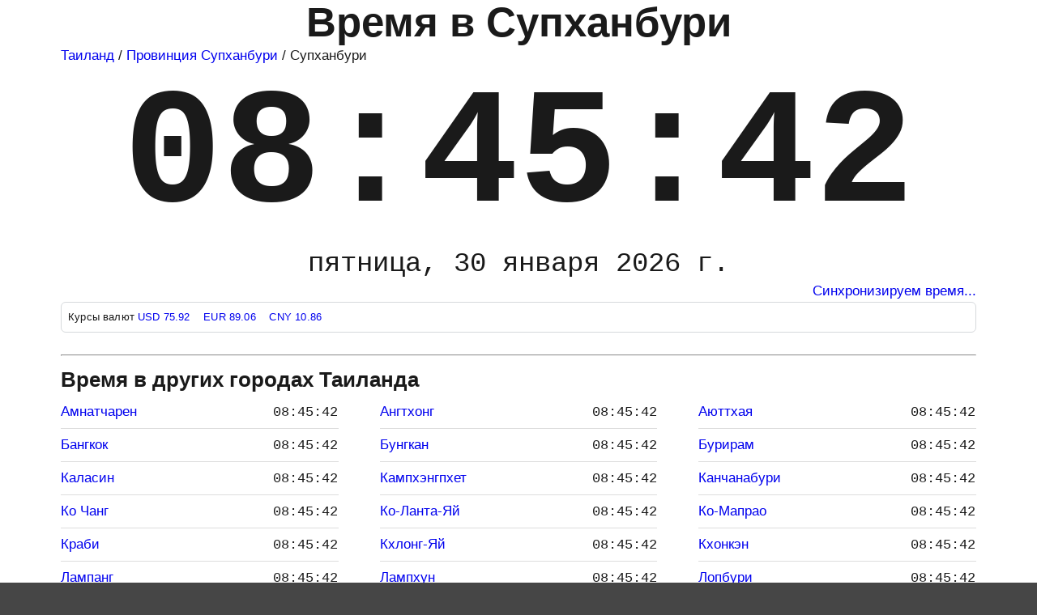

--- FILE ---
content_type: text/html; charset=UTF-8
request_url: https://time100.ru/Suphan-Buri
body_size: 15409
content:
<!DOCTYPE html>
<html dir="ltr" lang="ru">
<head>
    <meta charset="utf-8"/>
    <meta name="viewport" content="width=device-width,initial-scale=1"/>
    <meta name=color-scheme content="dark light"/>
    <meta name="description" content="Точное время в Супханбури Провинция Супханбури Таиланд, который час в Супханбури, часовой пояс Супханбури - Asia/Bangkok (+07), смещение UTC+07:00 (+7)"/>
    <meta name="keywords" content="время в Супханбури, точное время в Супханбури, который час в Супханбури, сколько времени Супханбури часы и время, Asia/Bangkok, Супханбури Провинция Супханбури Таиланд"/>
    <link rel="canonical" href="https://time100.ru/Suphan-Buri"/>
    <meta name="author" content="time100.ru"/>
    <link rel="icon" type="image/x-icon" href="https://time100.ru/favicon.ico"/>
    <link rel="icon" type="image/svg+xml" href="https://time100.ru/favicon.svg"/>
    <link rel="shortcut icon" type="image/x-icon" href="https://time100.ru/favicon.ico"/>
    <link rel="apple-touch-icon" sizes="180x180" href="https://time100.ru/icons/apple-touch-icon.png"/>
    <link rel="icon" type="image/png" sizes="16x16" href="https://time100.ru/icons/favicon-16x16.png"/>
    <link rel="icon" type="image/png" sizes="32x32" href="https://time100.ru/icons/favicon-32x32.png"/>
    <link rel="icon" type="image/png" sizes="192x192" href="https://time100.ru/icons/android-chrome-192x192.png"/>
    <link rel="manifest" href="https://time100.ru/site.webmanifest"/>
    <link rel="mask-icon" href="https://time100.ru/safari-pinned-tab.svg" color="#5bbad5"/>
    <meta name="apple-mobile-web-app-title" content="time100.ru"/>
    <meta name="application-name" content="time100.ru"/>
    <meta name="theme-color" content="#44bbff"/>
    <title>Точное время в Супханбури, Провинция Супханбури, Таиланд</title>
<style>.display-time,.display-time2{font-weight:600;text-align:center}.display-date,.display-time,.display-time2,header h1{text-align:center}.foot li a,a,footer a:focus,footer a:hover,main a:focus,main a:hover{text-decoration:none}.foot li,.foot p{text-align:justify!important}.dropdown,dark-mode-toggle,div.ssWrap{position:relative}.accordion,div.ssBox,table,td>pre{width:100%}.droplink:hover,thead th{background:#0a50c2;color:#fff}:root{color-scheme:dark light;--blue:#4285f4;--darkgray:#464646;--lightgray:#a6a6a6;--white:#fff;--black:#000;--light-blue1:#bbdefb;--light-blue2:#90caf9;--light-blue3:#64b5f6;--darkestgray:#232323;--nearwhite:#fefefe;--darkblue:#0a50c2;--lightestgray:#d6d6d6;--lightyellow:#fdeeb5;--yellow:#fad956;--orange:#f8a602;--offset:2em;--html-color:var(--black);--html-background:var(--darkgray);--main-color:var(--black);--main-background:var(--white);--footer-background:var(--lightestgray);--main-and-footer-link-color:var(--blue);--table-border:var(--lightestgray);--alt-table-row-background:#eee}:root.dark{--html-color:var(--nearwhite);--html-background:var(--black);--main-color:var(--nearwhite);--main-background:var(--darkestgray);--footer-color:var(--nearwhite);--footer-background:var(--darkgray);--main-and-footer-link-color:var(--yellow);--table-border:var(--lightgray);--alt-table-row-background:#111;-webkit-font-smoothing:antialiased}*{box-sizing:border-box}.city li,body,h1,h2,h3,html,nav ul li,ul{list-style:none;margin:0;padding:0}html{font:17px/1.6 sans-serif;color:var(--html-color);background:#464646;background:var(--html-background);background-color:#464646;background-image:linear-gradient(to bottom,#4285f4,#fff 900px);font-family:Arial,Helvetica,sans-serif;color:#1a1a1a}body{max-width:1140px;margin:0 auto}footer,header,main{background:#fff;background:var(--main-background);padding:5px}footer{color:var(--footer-color);border-top:1px dotted #0c0c0c;border-top:1px dotted var(--lightgray)}pre{background:#171717;color:#e6e1dc;white-space:pre;overflow:auto}iframe{border:0}.table-wrapper{overflow-x:auto}table{border-collapse:collapse;margin-bottom:1em}.city,.foot li,.foot p,.list-items>li,.list-tabs>li,td>pre{margin:0}thead th{background:var(--darkblue)}td,th{border:1px solid #d6d6d6;border:1px solid var(--table-border);padding:.5em 1em}tbody tr:nth-child(odd){background-color:#eee;background-color:var(--alt-table-row-background)}dark-mode-toggle{--dark-mode-toggle-color:var(--main-and-footer-link-color);--dark-mode-toggle-icon-filter:invert(100%);top:0}@media (max-width:770px){:root{--offset:5px}body{padding:0}footer{background-size:5em;padding-right:7em}}@media (max-width:670px){footer{background-image:none;padding-right:2em;padding-right:var(--offset)}}header h1{padding-bottom:5px;font-size:min(max(.9rem, 6vw),3rem);line-height:.9}header h2{text-align:right;font-size:min(max(16px, 1vw),60px)}.display-time{font-size:20vw;line-height:1.1}.display-time2{font-size:4vw;line-height:1.4}.display-date{font-size:5vw;font-weight:400;line-height:1.2}.monospace{font-family:SFMono-Regular,Menlo,Monaco,Consolas,"Liberation Mono","Courier New",monospace!important}.uppercase{text-transform:uppercase!important}.font-weight-bold{font-weight:700!important}@media (min-width:940px){.display-time{font-size:12rem;font-weight:600;line-height:1.1}.display-date{font-size:2rem;font-weight:400;line-height:1.2}}.city{display:grid;grid-template-columns:repeat(auto-fit,minmax(240px,1fr));padding-left:0}@media (min-width:540px){.foot{display:grid;grid-gap:1em;grid-template-columns:1fr 2fr 1fr;padding-left:0}}@media (max-width:540px){.foot{display:block;padding-left:10px}}.foot li{list-style:none;display:block;padding:0}.foot li a{display:block;border-bottom:none}div.ssBox{position:absolute;top:40px;padding-left:8px;z-index:999;border:1px solid #000;border:1px solid var(--main-color);display:none;background:#fff;background:var(--main-background);color:#0a50c2;color:var(--main-and-footer-link-color)}.accordion{cursor:pointer;border:none;outline:0;transition:.4s}.panel{padding:0;max-height:0;overflow:hidden;transition:max-height .1s ease-out}.center{text-align:center!important}.justify{text-align:justify!important}.m-3{margin-bottom:1rem!important;margin-top:1rem!important}.m0{margin:0!important}.form-group{margin-bottom:1rem;width:98%}.droplink{color:#0a50c2;color:var(--main-and-footer-link-color)}.droplink:hover{cursor:pointer;background:var(--main-and-footer-link-color);color:var(--main-background)}.form-control{display:block;width:100%;height:calc(1.5em + .75rem + 2px);padding:.75rem;font-size:1rem;border:1px solid #ced4da}input{overflow:visible}input,select{margin:0;font-family:inherit;font-size:inherit;line-height:inherit}.text-decoration-none{text-decoration:none!important}.text-muted{color:#6c757d!important}.nowrap{white-space:nowrap!important}.overflow-hidden{overflow:hidden!important}.form-text{display:block;margin-top:.25rem}small{font-size:80%}.time-items{display:grid;column-gap:3em;grid-template-columns:repeat(auto-fit,minmax(260px,1fr));padding-left:0;list-style:none}.time-items-left,.time-items-right{display:table-cell;vertical-align:top}.time-items li{padding:6px 0;break-inside:avoid-column;border-bottom:1px solid #ddd}.list-items>li,.list-items>li>a,.list-places>li>a,.list-places>li>span,.list-tabs>li,.list-tabs>li>a{padding:0;-webkit-column-break-inside:avoid;page-break-inside:avoid;break-inside:avoid}.time-items li:hover,.time-items6 li a:hover{border-bottom:1px dashed #0c0c0c}.time-items-left{width:99%}.time-items-right{text-align:right;white-space:nowrap}.list-items>li>a,.list-tabs>li>a{display:block;text-overflow:ellipsis;overflow:hidden;white-space:nowrap}.list-places>li>a,.list-places>li>span{display:block;white-space:normal;text-overflow:ellipsis;overflow:hidden}@media screen and (min-width:600px){.list-places,.list-timers{-webkit-column-count:2;-moz-column-count:2;column-count:2}html.ie .list-places>li,html.ie .list-timers>li{float:left;width:49%}html.ie .list-places::after,html.ie .list-places::before,html.ie .list-timers::after,html.ie .list-timers::before{content:' ';display:table;clear:both}}@media screen and (min-width:784px){.list-places,.list-tabs,.list-timers{-webkit-column-count:3;-moz-column-count:3;column-count:3}html.ie .list-places>li,html.ie .list-tabs>li,html.ie .list-timers>li{float:left;width:32%}html.ie .list-places::after,html.ie .list-places::before,html.ie .list-tabs::after,html.ie .list-tabs::before,html.ie .list-timers::after,html.ie .list-timers::before{content:' ';display:table;clear:both}}.i-flag::before{display:inline-block;content:'';width:27px;height:18px;margin-right:10px;-webkit-box-shadow:0 0 0 1px rgba(1,4,7,.12) inset;box-shadow:0 0 0 1px rgba(1,4,7,.12) inset;border-radius:0;isolation:isolate;background-image:url(/img/flags.png);background-size:27px 4266px}.ch.i-flag::before{-webkit-box-shadow:none;box-shadow:none}.i-flag.ad::before{background-position:center 0}.i-flag.ae::before{background-position:center -18px}.i-flag.af::before{background-position:center -36px}.i-flag.ag::before{background-position:center -54px}.i-flag.ai::before{background-position:center -72px}.i-flag.al::before{background-position:center -90px}.i-flag.am::before{background-position:center -108px}.i-flag.ao::before{background-position:center -126px}.i-flag.ar::before{background-position:center -144px}.i-flag.as::before{background-position:center -162px}.i-flag.at::before{background-position:center -180px}.i-flag.au::before{background-position:center -198px}.i-flag.aw::before{background-position:center -216px}.i-flag.az::before{background-position:center -234px}.i-flag.ba::before{background-position:center -252px}.i-flag.bb::before{background-position:center -270px}.i-flag.bd::before{background-position:center -288px}.i-flag.be::before{background-position:center -306px}.i-flag.bf::before{background-position:center -324px}.i-flag.bg::before{background-position:center -342px}.i-flag.bh::before{background-position:center -360px}.i-flag.bi::before{background-position:center -378px}.i-flag.bj::before{background-position:center -396px}.i-flag.bl::before{background-position:center -414px}.i-flag.bm::before{background-position:center -432px}.i-flag.bn::before{background-position:center -450px}.i-flag.bo::before{background-position:center -468px}.i-flag.bq::before{background-position:center -486px}.i-flag.br::before{background-position:center -504px}.i-flag.bs::before{background-position:center -522px}.i-flag.bt::before{background-position:center -540px}.i-flag.bw::before{background-position:center -558px}.i-flag.by::before{background-position:center -576px}.i-flag.bz::before{background-position:center -594px}.i-flag.ca::before{background-position:center -612px}.i-flag.cd::before{background-position:center -630px}.i-flag.cf::before{background-position:center -648px}.i-flag.cg::before{background-position:center -666px}.i-flag.ch::before{background-position:center -684px}.i-flag.ci::before{background-position:center -702px}.i-flag.ck::before{background-position:center -720px}.i-flag.cl::before{background-position:center -738px}.i-flag.cm::before{background-position:center -756px}.i-flag.cn::before{background-position:center -774px}.i-flag.co::before{background-position:center -792px}.i-flag.cr::before{background-position:center -810px}.i-flag.cu::before{background-position:center -828px}.i-flag.cv::before{background-position:center -846px}.i-flag.cw::before{background-position:center -864px}.i-flag.cy::before{background-position:center -882px}.i-flag.cz::before{background-position:center -900px}.i-flag.de::before{background-position:center -918px}.i-flag.dj::before{background-position:center -936px}.i-flag.dk::before{background-position:center -954px}.i-flag.dm::before{background-position:center -972px}.i-flag.do::before{background-position:center -990px}.i-flag.dz::before{background-position:center -1008px}.i-flag.ec::before{background-position:center -1026px}.i-flag.ee::before{background-position:center -1044px}.i-flag.eg::before{background-position:center -1062px}.i-flag.eh::before{background-position:center -1080px}.i-flag.er::before{background-position:center -1098px}.i-flag.es::before{background-position:center -1116px}.i-flag.et::before{background-position:center -1134px}.i-flag.fi::before{background-position:center -1152px}.i-flag.fj::before{background-position:center -1170px}.i-flag.fk::before{background-position:center -1188px}.i-flag.fm::before{background-position:center -1206px}.i-flag.fo::before{background-position:center -1224px}.i-flag.fr::before{background-position:center -1242px}.i-flag.ga::before{background-position:center -1260px}.i-flag.gd::before{background-position:center -1278px}.i-flag.ge::before{background-position:center -1296px}.i-flag.gf::before{background-position:center -1314px}.i-flag.gg::before{background-position:center -1332px}.i-flag.gh::before{background-position:center -1350px}.i-flag.gi::before{background-position:center -1368px}.i-flag.gl::before{background-position:center -1386px}.i-flag.gm::before{background-position:center -1404px}.i-flag.gn::before{background-position:center -1422px}.i-flag.gp::before{background-position:center -1440px}.i-flag.gq::before{background-position:center -1458px}.i-flag.gr::before{background-position:center -1476px}.i-flag.gt::before{background-position:center -1494px}.i-flag.gu::before{background-position:center -1512px}.i-flag.gw::before{background-position:center -1530px}.i-flag.gy::before{background-position:center -1548px}.i-flag.hk::before{background-position:center -1566px}.i-flag.hn::before{background-position:center -1584px}.i-flag.hr::before{background-position:center -1602px}.i-flag.ht::before{background-position:center -1620px}.i-flag.hu::before{background-position:center -1638px}.i-flag.id::before{background-position:center -1656px}.i-flag.ie::before{background-position:center -1674px}.i-flag.il::before{background-position:center -1692px}.i-flag.im::before{background-position:center -1710px}.i-flag.in::before{background-position:center -1728px}.i-flag.iq::before{background-position:center -1746px}.i-flag.ir::before{background-position:center -1764px}.i-flag.is::before{background-position:center -1782px}.i-flag.it::before{background-position:center -1800px}.i-flag.je::before{background-position:center -1818px}.i-flag.jm::before{background-position:center -1836px}.i-flag.jo::before{background-position:center -1854px}.i-flag.jp::before{background-position:center -1872px}.i-flag.ke::before{background-position:center -1890px}.i-flag.kg::before{background-position:center -1908px}.i-flag.kh::before{background-position:center -1926px}.i-flag.ki::before{background-position:center -1944px}.i-flag.km::before{background-position:center -1962px}.i-flag.kn::before{background-position:center -1980px}.i-flag.kp::before{background-position:center -1998px}.i-flag.kr::before{background-position:center -2016px}.i-flag.kw::before{background-position:center -2034px}.i-flag.ky::before{background-position:center -2052px}.i-flag.kz::before{background-position:center -2070px}.i-flag.la::before{background-position:center -2088px}.i-flag.lb::before{background-position:center -2106px}.i-flag.lc::before{background-position:center -2124px}.i-flag.li::before{background-position:center -2142px}.i-flag.lk::before{background-position:center -2160px}.i-flag.lr::before{background-position:center -2178px}.i-flag.ls::before{background-position:center -2196px}.i-flag.lt::before{background-position:center -2214px}.i-flag.lu::before{background-position:center -2232px}.i-flag.lv::before{background-position:center -2250px}.i-flag.ly::before{background-position:center -2268px}.i-flag.ma::before{background-position:center -2286px}.i-flag.mc::before{background-position:center -2304px}.i-flag.md::before{background-position:center -2322px}.i-flag.me::before{background-position:center -2340px}.i-flag.mf::before{background-position:center -2358px}.i-flag.mg::before{background-position:center -2376px}.i-flag.mh::before{background-position:center -2394px}.i-flag.mk::before{background-position:center -2412px}.i-flag.ml::before{background-position:center -2430px}.i-flag.mm::before{background-position:center -2448px}.i-flag.mn::before{background-position:center -2466px}.i-flag.mp::before{background-position:center -2484px}.i-flag.mq::before{background-position:center -2502px}.i-flag.mr::before{background-position:center -2520px}.i-flag.ms::before{background-position:center -2538px}.i-flag.mt::before{background-position:center -2556px}.i-flag.mu::before{background-position:center -2574px}.i-flag.mv::before{background-position:center -2592px}.i-flag.mw::before{background-position:center -2610px}.i-flag.mx::before{background-position:center -2628px}.i-flag.my::before{background-position:center -2646px}.i-flag.mz::before{background-position:center -2664px}.i-flag.na::before{background-position:center -2682px}.i-flag.nc::before{background-position:center -2700px}.i-flag.ne::before{background-position:center -2718px}.i-flag.ng::before{background-position:center -2736px}.i-flag.ni::before{background-position:center -2754px}.i-flag.nl::before{background-position:center -2772px}.i-flag.no::before{background-position:center -2790px}.i-flag.np::before{background-position:center -2808px}.i-flag.nr::before{background-position:center -2826px}.i-flag.nz::before{background-position:center -2844px}.i-flag.om::before{background-position:center -2862px}.i-flag.pa::before{background-position:center -2880px}.i-flag.pe::before{background-position:center -2898px}.i-flag.pf::before{background-position:center -2916px}.i-flag.pg::before{background-position:center -2934px}.i-flag.ph::before{background-position:center -2952px}.i-flag.pk::before{background-position:center -2970px}.i-flag.pl::before{background-position:center -2988px}.i-flag.pm::before{background-position:center -3006px}.i-flag.pr::before{background-position:center -3024px}.i-flag.ps::before{background-position:center -3042px}.i-flag.pt::before{background-position:center -3060px}.i-flag.pw::before{background-position:center -3078px}.i-flag.py::before{background-position:center -3096px}.i-flag.qa::before{background-position:center -3114px}.i-flag.re::before{background-position:center -3132px}.i-flag.ro::before{background-position:center -3150px}.i-flag.rs::before{background-position:center -3168px}.i-flag.ru::before{background-position:center -3186px}.i-flag.rw::before{background-position:center -3204px}.i-flag.sa::before{background-position:center -3222px}.i-flag.sb::before{background-position:center -3240px}.i-flag.sc::before{background-position:center -3258px}.i-flag.sd::before{background-position:center -3276px}.i-flag.se::before{background-position:center -3294px}.i-flag.sg::before{background-position:center -3312px}.i-flag.sh::before{background-position:center -3330px}.i-flag.si::before{background-position:center -3348px}.i-flag.sk::before{background-position:center -3366px}.i-flag.sl::before{background-position:center -3384px}.i-flag.sm::before{background-position:center -3402px}.i-flag.sn::before{background-position:center -3420px}.i-flag.so::before{background-position:center -3438px}.i-flag.sr::before{background-position:center -3456px}.i-flag.ss::before{background-position:center -3474px}.i-flag.st::before{background-position:center -3492px}.i-flag.sv::before{background-position:center -3510px}.i-flag.sx::before{background-position:center -3528px}.i-flag.sy::before{background-position:center -3546px}.i-flag.sz::before{background-position:center -3564px}.i-flag.tc::before{background-position:center -3582px}.i-flag.td::before{background-position:center -3600px}.i-flag.tg::before{background-position:center -3618px}.i-flag.th::before{background-position:center -3636px}.i-flag.tj::before{background-position:center -3654px}.i-flag.tk::before{background-position:center -3672px}.i-flag.tl::before{background-position:center -3690px}.i-flag.tm::before{background-position:center -3708px}.i-flag.tn::before{background-position:center -3726px}.i-flag.to::before{background-position:center -3744px}.i-flag.tr::before{background-position:center -3762px}.i-flag.tt::before{background-position:center -3780px}.i-flag.tv::before{background-position:center -3798px}.i-flag.tw::before{background-position:center -3816px}.i-flag.tz::before{background-position:center -3834px}.i-flag.ua::before{background-position:center -3852px}.i-flag.ug::before{background-position:center -3870px}.i-flag.uk::before{background-position:center -3888px}.i-flag.us::before{background-position:center -3906px}.i-flag.uy::before{background-position:center -3924px}.i-flag.uz::before{background-position:center -3942px}.i-flag.va::before{background-position:center -3960px}.i-flag.vc::before{background-position:center -3978px}.i-flag.ve::before{background-position:center -3996px}.i-flag.vg::before{background-position:center -4014px}.i-flag.vi::before{background-position:center -4032px}.i-flag.vn::before{background-position:center -4050px}.i-flag.vu::before{background-position:center -4068px}.i-flag.wf::before{background-position:center -4086px}.i-flag.ws::before{background-position:center -4104px}.i-flag.ww::before{background-position:center -4122px}.i-flag.xk::before{background-position:center -4140px}.i-flag.ye::before{background-position:center -4158px}.i-flag.yt::before{background-position:center -4176px}.i-flag.za::before{background-position:center -4194px}.i-flag.zm::before{background-position:center -4212px}.i-flag.zw::before{background-position:center -4230px}.i-flag.mo::before{background-position:center -4248px}.i-flag.os::before{background-image:url("data:image/svg+xml;charset=utf-8,<svg xmlns='http://www.w3.org/2000/svg' width='1200' height='600'><path d='M0 0h1200v600H0' fill='%23ffdf00'/><path d='M0 0h1200v400H0' fill='red'/><path d='M0 0h1200v200H0' fill='%23fff'/></svg>");background-size:cover}.i-flag.ab::before{background-image:url("data:image/svg+xml;charset=utf-8,%3Csvg xmlns='http://www.w3.org/2000/svg' width='600' height='300' viewBox='0 0 600 300'%3E%3Crect fill='%2300993E' width='600' height='300'/%3E%3Cg fill='%23FFF'%3E%3Crect y='42.857' width='600' height='42.857'/%3E%3Crect y='128.571' width='600' height='42.857'/%3E%3Crect y='214.286' width='600' height='42.857'/%3E%3C/g%3E%3Crect fill='%23C8312A' width='228' height='128.571'/%3E%3Cg fill='%23FFF'%3E%3Cpath d='M96.352 71.821c0 0-1.965 0.823-0.619 16.509 1.099 12.911 5.699 17.117 5.699 17.117l2.009 7.992 19.056 0.078c0 0 0.345-4.949 1.083-6.514 1.813-3.845 8.999-8.24 12.079-14.876 3.312-4.045 1.653-12.3 8.301-20.268 3.301-3.957-3.867-2.282-3.867-2.282 -3.931 2.607-5.852 5.667-6.843 7.805 -0.667 4.119-3.75 7.563-4.041 4.572 0 0-1.12-5.172-4.481-15.226 -0.333-2.98-1.774-13.286-2.082-21.152 -0.219-5.118-4.699-5.426-5.073-0.231l-0.541 20.595 -1.071-23.786c-0.455-6.732-5.548-5.734-5.769-0.155l-0.219 24.767 -0.928-24.008c-1.38-4.586-5.006-1.868-5.073 3.1l-0.618 23.36c0 0-0.781-12.793-0.957-18.195 -0.166-3.249-3.971-3.009-4.33 1.636C97.549 59.377 96.734 64.86 96.352 71.821L96.352 71.821z'/%3E%3Cpath d='M108.206 27.97L114 10.138l5.794 17.832L104.625 16.95h18.749L108.206 27.97z'/%3E%3Cpath d='M153.263 35.084l-15.169-11.021h18.749l-15.169 11.021 5.794-17.832L153.263 35.084z'/%3E%3Cpath d='M181.896 56.272l-15.169-11.021h18.749l-15.169 11.021 5.794-17.832L181.896 56.272z'/%3E%3Cpath d='M198.484 86.198l-15.169-11.021h18.749l-15.168 11.021 5.794-17.832L198.484 86.198z'/%3E%3Cpath d='M74.738 35.084l15.169-11.021H71.157l15.169 11.021 -5.794-17.832L74.738 35.084z'/%3E%3Cpath d='M46.104 56.272l15.169-11.021H42.524l15.169 11.021L51.898 38.44 46.104 56.272z'/%3E%3Cpath d='M29.516 86.198l15.169-11.021H25.935l15.169 11.021L35.31 68.366 29.516 86.198z'/%3E%3C/g%3E%3C/svg%3E");background-size:cover}.i-flag.gb::before{background-image:url("data:image/svg+xml;charset=utf-8,%3Csvg xmlns='http://www.w3.org/2000/svg' viewBox='0 0 50 30' width='1000' height='600'%3E%3CclipPath id='t'%3E%3Cpath d='M25,15h25v15zv15h-25zh-25v-15zv-15h25z'/%3E%3C/clipPath%3E%3Cpath d='M0,0v30h50v-30z' fill='%23012169'/%3E%3Cpath d='M0,0 50,30M50,0 0,30' stroke='%23fff' stroke-width='6'/%3E%3Cpath d='M0,0 50,30M50,0 0,30' clip-path='url(%23t)' stroke='%23C8102E' stroke-width='4'/%3E%3Cpath d='M-1 11h22v-12h8v12h22v8h-22v12h-8v-12h-22z' fill='%23C8102E' stroke='%23FFF' stroke-width='2'/%3E%3C/svg%3E");background-size:cover}.i-flag.nu::before{background-image:url("data:image/svg+xml;charset=utf-8,%3Csvg xmlns='http://www.w3.org/2000/svg' xmlns:xlink='http://www.w3.org/1999/xlink' width='600' height='300' viewBox='0 0 120 60'%3E%3CclipPath id='t'%3E%3Cpath d='M0,0V15H70V30H60zM0,30V40H30V0H60z'/%3E%3C/clipPath%3E%3Ctitle%3EFlag%20of%20Niue%3C/title%3E%3Crect width='120' height='60' fill='%23012169'/%3E%3Cg stroke='%23c8102e' stroke-width='6'%3E%3Cpath d='M0,0L60,30M60,0L0,30' stroke='%23fff'/%3E%3Cpath d='M0,0L60,30M60,0L0,30' clip-path='url(%23t)' stroke-width='4'/%3E%3Cpath d='M30,0V40M0,15H70' stroke='%23fff' stroke-width='10'/%3E%3Cpath d='M30,0V40M0,15H70'/%3E%3C/g%3E%3Cpath d='M60,0h60V60H0V30H60z' fill='%23fedd00'/%3E%3Cg transform='translate(30,15)'%3E%3Cg transform='scale(5.10390485)'%3E%3Ccircle r='1' fill='%23012169'/%3E%3Cpath id='s' d='M0,-513674 301930,415571 -488533,-158734H488533L-301930,415571' fill='%23fedd00' transform='scale(0.00000194676)'/%3E%3C/g%3E%3Cuse xlink:href='%23s' transform='translate(-17.5,0.29) scale(3)'/%3E%3Cuse xlink:href='%23s' transform='translate(17.5,0.29) scale(3)'/%3E%3Cuse xlink:href='%23s' transform='translate(0,10.29) scale(3)'/%3E%3Cuse xlink:href='%23s' transform='translate(0,-9.71) scale(3)'/%3E%3C/g%3E%3C/svg%3E");background-size:cover}.infos{border:1px solid #d6d9dc;border-radius:6px;padding:8px;font-size:.75rem;letter-spacing:.01rem}</style>
<script>window.yaContextCb=window.yaContextCb||[]</script>
<script src="https://yandex.ru/ads/system/context.js" async></script></head>
<body>
    <header>
    <h1>Время в Супханбури</h1><div class="nav"><a href="https://time100.ru/Thailand">Таиланд</a> / <a href="https://time100.ru/Suphan-Buri-Province">Провинция Супханбури</a> / Супханбури</div>    <div class="display-time monospace"><span class="time" data-tz="Asia/Bangkok" data-format="%H:%i:%s">08:45:38</span></div>
    <div class="display-date monospace"><span class="time" data-tz="Asia/Bangkok" data-format="%d %F %Y года, %l">пятница, <b>30 января 2026 года</b></span></div>
    <div style="text-align: right;"><a class="info-button" href="#" onclick="return false;"><span class="time" data-format="%xD1">Синхронизация времени..</span></a></div>
    <div class="infos">
<div>Курсы валют 
<a href="#" onclick="return false;" title="Доллар США  Курс ЦБ РФ на 31.12">USD 75.92 </a>&nbsp;&nbsp;
<a href="#" onclick="return false;" title="Евро  Курс ЦБ РФ на 31.12">EUR 89.06 </a>&nbsp;&nbsp;
<a href="#" onclick="return false;" title="Китайский юань 11.1595 Курс ЦБ РФ на 31.12">CNY 10.86 </a>
</div>
</div>
    </header>
    <main>
    <div class="m-3"><div id="yandex_rtb_R-A-1800430-1"></div>
<script>window.yaContextCb.push(()=>{Ya.Context.AdvManager.render({"blockId": "R-A-1800430-1","renderTo": "yandex_rtb_R-A-1800430-1"})})</script></div>    <hr>
    		<h2>Время в других городах Таиланда</h2>
<ul class="time-items"><li><a href="https://time100.ru/Amnat-Charoen" class="time-items-left">Амнатчарен</a>
           <div class="time-items-right"><span class="time monospace" data-tz="Asia/Bangkok" data-format="%H:%i:%s">08:45:38</span></div>
           </li><li><a href="https://time100.ru/Ang-Thong" class="time-items-left">Ангтхонг</a>
           <div class="time-items-right"><span class="time monospace" data-tz="Asia/Bangkok" data-format="%H:%i:%s">08:45:38</span></div>
           </li><li><a href="https://time100.ru/Ayutthaya" class="time-items-left">Аюттхая</a>
           <div class="time-items-right"><span class="time monospace" data-tz="Asia/Bangkok" data-format="%H:%i:%s">08:45:38</span></div>
           </li><li><a href="https://time100.ru/Bangkok" class="time-items-left">Бангкок</a>
           <div class="time-items-right"><span class="time monospace" data-tz="Asia/Bangkok" data-format="%H:%i:%s">08:45:38</span></div>
           </li><li><a href="https://time100.ru/Bueng-Kan" class="time-items-left">Бунгкан</a>
           <div class="time-items-right"><span class="time monospace" data-tz="Asia/Bangkok" data-format="%H:%i:%s">08:45:38</span></div>
           </li><li><a href="https://time100.ru/Buri-Ram" class="time-items-left">Бурирам</a>
           <div class="time-items-right"><span class="time monospace" data-tz="Asia/Bangkok" data-format="%H:%i:%s">08:45:38</span></div>
           </li><li><a href="https://time100.ru/Kalasin" class="time-items-left">Каласин</a>
           <div class="time-items-right"><span class="time monospace" data-tz="Asia/Bangkok" data-format="%H:%i:%s">08:45:38</span></div>
           </li><li><a href="https://time100.ru/Kamphaeng-Phet" class="time-items-left">Кампхэнгпхет</a>
           <div class="time-items-right"><span class="time monospace" data-tz="Asia/Bangkok" data-format="%H:%i:%s">08:45:38</span></div>
           </li><li><a href="https://time100.ru/Kanchanaburi" class="time-items-left">Канчанабури</a>
           <div class="time-items-right"><span class="time monospace" data-tz="Asia/Bangkok" data-format="%H:%i:%s">08:45:38</span></div>
           </li><li><a href="https://time100.ru/Ko-Chang" class="time-items-left">Ко Чанг</a>
           <div class="time-items-right"><span class="time monospace" data-tz="Asia/Bangkok" data-format="%H:%i:%s">08:45:38</span></div>
           </li><li><a href="https://time100.ru/Koh-Lanta-Yai" class="time-items-left">Ко-Ланта-Яй</a>
           <div class="time-items-right"><span class="time monospace" data-tz="Asia/Bangkok" data-format="%H:%i:%s">08:45:38</span></div>
           </li><li><a href="https://time100.ru/Maprao-Island" class="time-items-left">Ко-Мапрао</a>
           <div class="time-items-right"><span class="time monospace" data-tz="Asia/Bangkok" data-format="%H:%i:%s">08:45:38</span></div>
           </li><li><a href="https://time100.ru/Krabi" class="time-items-left">Краби</a>
           <div class="time-items-right"><span class="time monospace" data-tz="Asia/Bangkok" data-format="%H:%i:%s">08:45:38</span></div>
           </li><li><a href="https://time100.ru/Khlong-Yai" class="time-items-left">Кхлонг-Яй</a>
           <div class="time-items-right"><span class="time monospace" data-tz="Asia/Bangkok" data-format="%H:%i:%s">08:45:38</span></div>
           </li><li><a href="https://time100.ru/Khon-Kaen" class="time-items-left">Кхонкэн</a>
           <div class="time-items-right"><span class="time monospace" data-tz="Asia/Bangkok" data-format="%H:%i:%s">08:45:38</span></div>
           </li><li><a href="https://time100.ru/Lampang" class="time-items-left">Лампанг</a>
           <div class="time-items-right"><span class="time monospace" data-tz="Asia/Bangkok" data-format="%H:%i:%s">08:45:38</span></div>
           </li><li><a href="https://time100.ru/Lamphun" class="time-items-left">Лампхун</a>
           <div class="time-items-right"><span class="time monospace" data-tz="Asia/Bangkok" data-format="%H:%i:%s">08:45:38</span></div>
           </li><li><a href="https://time100.ru/Lopburi" class="time-items-left">Лопбури</a>
           <div class="time-items-right"><span class="time monospace" data-tz="Asia/Bangkok" data-format="%H:%i:%s">08:45:38</span></div>
           </li><li><a href="https://time100.ru/Loei" class="time-items-left">Лёй</a>
           <div class="time-items-right"><span class="time monospace" data-tz="Asia/Bangkok" data-format="%H:%i:%s">08:45:38</span></div>
           </li><li><a href="https://time100.ru/Maha-Sarakham" class="time-items-left">Махасаракам</a>
           <div class="time-items-right"><span class="time monospace" data-tz="Asia/Bangkok" data-format="%H:%i:%s">08:45:38</span></div>
           </li><li><a href="https://time100.ru/Mukdahan" class="time-items-left">Мукдахан</a>
           <div class="time-items-right"><span class="time monospace" data-tz="Asia/Bangkok" data-format="%H:%i:%s">08:45:38</span></div>
           </li><li><a href="https://time100.ru/Mae-Sai" class="time-items-left">Мэ Сай</a>
           <div class="time-items-right"><span class="time monospace" data-tz="Asia/Bangkok" data-format="%H:%i:%s">08:45:38</span></div>
           </li><li><a href="https://time100.ru/Mae-Sot" class="time-items-left">Мэсот</a>
           <div class="time-items-right"><span class="time monospace" data-tz="Asia/Bangkok" data-format="%H:%i:%s">08:45:38</span></div>
           </li><li><a href="https://time100.ru/Mae-Hong-Son" class="time-items-left">Мэхонгсон</a>
           <div class="time-items-right"><span class="time monospace" data-tz="Asia/Bangkok" data-format="%H:%i:%s">08:45:38</span></div>
           </li><li><a href="https://time100.ru/Nakhon-Nayok-City" class="time-items-left">Накхоннайок</a>
           <div class="time-items-right"><span class="time monospace" data-tz="Asia/Bangkok" data-format="%H:%i:%s">08:45:38</span></div>
           </li><li><a href="https://time100.ru/Nakhon-Pathom" class="time-items-left">Накхонпатом</a>
           <div class="time-items-right"><span class="time monospace" data-tz="Asia/Bangkok" data-format="%H:%i:%s">08:45:38</span></div>
           </li><li><a href="https://time100.ru/Nakhon-Phanom" class="time-items-left">Накхонпханом</a>
           <div class="time-items-right"><span class="time monospace" data-tz="Asia/Bangkok" data-format="%H:%i:%s">08:45:38</span></div>
           </li><li><a href="https://time100.ru/Nakhon-Ratchasima" class="time-items-left">Накхонратчасима</a>
           <div class="time-items-right"><span class="time monospace" data-tz="Asia/Bangkok" data-format="%H:%i:%s">08:45:38</span></div>
           </li><li><a href="https://time100.ru/Nakhon-Sawan" class="time-items-left">Накхонсаван</a>
           <div class="time-items-right"><span class="time monospace" data-tz="Asia/Bangkok" data-format="%H:%i:%s">08:45:38</span></div>
           </li><li><a href="https://time100.ru/Nakhon-Si-Thammarat" class="time-items-left">Накхонситхаммарат</a>
           <div class="time-items-right"><span class="time monospace" data-tz="Asia/Bangkok" data-format="%H:%i:%s">08:45:38</span></div>
           </li><li><a href="https://time100.ru/Nan" class="time-items-left">Нан</a>
           <div class="time-items-right"><span class="time monospace" data-tz="Asia/Bangkok" data-format="%H:%i:%s">08:45:38</span></div>
           </li><li><a href="https://time100.ru/Narathiwat" class="time-items-left">Наратхиват</a>
           <div class="time-items-right"><span class="time monospace" data-tz="Asia/Bangkok" data-format="%H:%i:%s">08:45:38</span></div>
           </li><li><a href="https://time100.ru/Nong-Bua-Lamphu" class="time-items-left">Нонгбуалампху</a>
           <div class="time-items-right"><span class="time monospace" data-tz="Asia/Bangkok" data-format="%H:%i:%s">08:45:38</span></div>
           </li><li><a href="https://time100.ru/Nong-Khai" class="time-items-left">Нонгкхай</a>
           <div class="time-items-right"><span class="time monospace" data-tz="Asia/Bangkok" data-format="%H:%i:%s">08:45:38</span></div>
           </li><li><a href="https://time100.ru/Nonthaburi" class="time-items-left">Нонтхабури</a>
           <div class="time-items-right"><span class="time monospace" data-tz="Asia/Bangkok" data-format="%H:%i:%s">08:45:38</span></div>
           </li><li><a href="https://time100.ru/Pai" class="time-items-left">Пай</a>
           <div class="time-items-right"><span class="time monospace" data-tz="Asia/Bangkok" data-format="%H:%i:%s">08:45:38</span></div>
           </li><li><a href="https://time100.ru/Pak-Chong" class="time-items-left">Пакчонг</a>
           <div class="time-items-right"><span class="time monospace" data-tz="Asia/Bangkok" data-format="%H:%i:%s">08:45:38</span></div>
           </li><li><a href="https://time100.ru/Pattaya" class="time-items-left">Паттайя</a>
           <div class="time-items-right"><span class="time monospace" data-tz="Asia/Bangkok" data-format="%H:%i:%s">08:45:38</span></div>
           </li><li><a href="https://time100.ru/Pattani" class="time-items-left">Паттани</a>
           <div class="time-items-right"><span class="time monospace" data-tz="Asia/Bangkok" data-format="%H:%i:%s">08:45:38</span></div>
           </li><li><a href="https://time100.ru/Pathum-Thani" class="time-items-left">Патхумтхани</a>
           <div class="time-items-right"><span class="time monospace" data-tz="Asia/Bangkok" data-format="%H:%i:%s">08:45:38</span></div>
           </li><li><a href="https://time100.ru/Prachinburi" class="time-items-left">Прачинбури</a>
           <div class="time-items-right"><span class="time monospace" data-tz="Asia/Bangkok" data-format="%H:%i:%s">08:45:38</span></div>
           </li><li><a href="https://time100.ru/Prachuap-Khiri-Khan" class="time-items-left">Прачуапкхирикхан</a>
           <div class="time-items-right"><span class="time monospace" data-tz="Asia/Bangkok" data-format="%H:%i:%s">08:45:38</span></div>
           </li><li><a href="https://time100.ru/Phang-Nga" class="time-items-left">Пхангнга</a>
           <div class="time-items-right"><span class="time monospace" data-tz="Asia/Bangkok" data-format="%H:%i:%s">08:45:38</span></div>
           </li><li><a href="https://time100.ru/Phatthalung" class="time-items-left">Пхаттхалунг</a>
           <div class="time-items-right"><span class="time monospace" data-tz="Asia/Bangkok" data-format="%H:%i:%s">08:45:38</span></div>
           </li><li><a href="https://time100.ru/Phayao" class="time-items-left">Пхаяу</a>
           <div class="time-items-right"><span class="time monospace" data-tz="Asia/Bangkok" data-format="%H:%i:%s">08:45:38</span></div>
           </li><li><a href="https://time100.ru/Phetchaboon" class="time-items-left">Пхетчабун</a>
           <div class="time-items-right"><span class="time monospace" data-tz="Asia/Bangkok" data-format="%H:%i:%s">08:45:38</span></div>
           </li><li><a href="https://time100.ru/Phetchaburi" class="time-items-left">Пхетчабури</a>
           <div class="time-items-right"><span class="time monospace" data-tz="Asia/Bangkok" data-format="%H:%i:%s">08:45:38</span></div>
           </li><li><a href="https://time100.ru/Phitsanulok" class="time-items-left">Пхитсанулок</a>
           <div class="time-items-right"><span class="time monospace" data-tz="Asia/Bangkok" data-format="%H:%i:%s">08:45:38</span></div>
           </li><li><a href="https://time100.ru/Phichit" class="time-items-left">Пхичит</a>
           <div class="time-items-right"><span class="time monospace" data-tz="Asia/Bangkok" data-format="%H:%i:%s">08:45:38</span></div>
           </li><li><a href="https://time100.ru/Phrae" class="time-items-left">Пхрэ</a>
           <div class="time-items-right"><span class="time monospace" data-tz="Asia/Bangkok" data-format="%H:%i:%s">08:45:38</span></div>
           </li><li><a href="https://time100.ru/Phuket" class="time-items-left">Пхукет</a>
           <div class="time-items-right"><span class="time monospace" data-tz="Asia/Bangkok" data-format="%H:%i:%s">08:45:38</span></div>
           </li><li><a href="https://time100.ru/Rayong" class="time-items-left">Районг</a>
           <div class="time-items-right"><span class="time monospace" data-tz="Asia/Bangkok" data-format="%H:%i:%s">08:45:38</span></div>
           </li><li><a href="https://time100.ru/Ranong" class="time-items-left">Ранонг</a>
           <div class="time-items-right"><span class="time monospace" data-tz="Asia/Bangkok" data-format="%H:%i:%s">08:45:38</span></div>
           </li><li><a href="https://time100.ru/Ratchaburi" class="time-items-left">Ратчабури</a>
           <div class="time-items-right"><span class="time monospace" data-tz="Asia/Bangkok" data-format="%H:%i:%s">08:45:38</span></div>
           </li><li><a href="https://time100.ru/Roi-Et" class="time-items-left">Ройет</a>
           <div class="time-items-right"><span class="time monospace" data-tz="Asia/Bangkok" data-format="%H:%i:%s">08:45:38</span></div>
           </li><li><a href="https://time100.ru/Sakon-Nakhon" class="time-items-left">Саконнакхон</a>
           <div class="time-items-right"><span class="time monospace" data-tz="Asia/Bangkok" data-format="%H:%i:%s">08:45:38</span></div>
           </li><li><a href="https://time100.ru/Sa-Kaeo" class="time-items-left">Сакэу</a>
           <div class="time-items-right"><span class="time monospace" data-tz="Asia/Bangkok" data-format="%H:%i:%s">08:45:38</span></div>
           </li><li><a href="https://time100.ru/Sam-Roi-Yot" class="time-items-left">Сам Рой Йот</a>
           <div class="time-items-right"><span class="time monospace" data-tz="Asia/Bangkok" data-format="%H:%i:%s">08:45:38</span></div>
           </li><li><a href="https://time100.ru/Ko-Samet" class="time-items-left">Самет</a>
           <div class="time-items-right"><span class="time monospace" data-tz="Asia/Bangkok" data-format="%H:%i:%s">08:45:38</span></div>
           </li><li><a href="https://time100.ru/Samui" class="time-items-left">Самуи</a>
           <div class="time-items-right"><span class="time monospace" data-tz="Asia/Bangkok" data-format="%H:%i:%s">08:45:38</span></div>
           </li><li><a href="https://time100.ru/Samut-Prakan" class="time-items-left">Самутпракан</a>
           <div class="time-items-right"><span class="time monospace" data-tz="Asia/Bangkok" data-format="%H:%i:%s">08:45:38</span></div>
           </li><li><a href="https://time100.ru/Samut-Sakhon" class="time-items-left">Самутсакхон</a>
           <div class="time-items-right"><span class="time monospace" data-tz="Asia/Bangkok" data-format="%H:%i:%s">08:45:38</span></div>
           </li><li><a href="https://time100.ru/Samut-Songkhram" class="time-items-left">Самутсонгкхрам</a>
           <div class="time-items-right"><span class="time monospace" data-tz="Asia/Bangkok" data-format="%H:%i:%s">08:45:38</span></div>
           </li><li><a href="https://time100.ru/Saraburi" class="time-items-left">Сарабури</a>
           <div class="time-items-right"><span class="time monospace" data-tz="Asia/Bangkok" data-format="%H:%i:%s">08:45:38</span></div>
           </li><li><a href="https://time100.ru/Sattahip" class="time-items-left">Саттахип</a>
           <div class="time-items-right"><span class="time monospace" data-tz="Asia/Bangkok" data-format="%H:%i:%s">08:45:38</span></div>
           </li><li><a href="https://time100.ru/Satun" class="time-items-left">Сатун</a>
           <div class="time-items-right"><span class="time monospace" data-tz="Asia/Bangkok" data-format="%H:%i:%s">08:45:38</span></div>
           </li><li><a href="https://time100.ru/Sing-Buri" class="time-items-left">Сингбури</a>
           <div class="time-items-right"><span class="time monospace" data-tz="Asia/Bangkok" data-format="%H:%i:%s">08:45:38</span></div>
           </li><li><a href="https://time100.ru/Sisaket" class="time-items-left">Сисакет</a>
           <div class="time-items-right"><span class="time monospace" data-tz="Asia/Bangkok" data-format="%H:%i:%s">08:45:38</span></div>
           </li><li><a href="https://time100.ru/Songkhla" class="time-items-left">Сонгкхла</a>
           <div class="time-items-right"><span class="time monospace" data-tz="Asia/Bangkok" data-format="%H:%i:%s">08:45:38</span></div>
           </li><li><a href="https://time100.ru/Sukhothai" class="time-items-left">Сукхотхай</a>
           <div class="time-items-right"><span class="time monospace" data-tz="Asia/Bangkok" data-format="%H:%i:%s">08:45:38</span></div>
           </li><li><a href="https://time100.ru/Suphan-Buri" class="time-items-left">Супханбури</a>
           <div class="time-items-right"><span class="time monospace" data-tz="Asia/Bangkok" data-format="%H:%i:%s">08:45:38</span></div>
           </li><li><a href="https://time100.ru/Surat-Thani" class="time-items-left">Сураттани</a>
           <div class="time-items-right"><span class="time monospace" data-tz="Asia/Bangkok" data-format="%H:%i:%s">08:45:38</span></div>
           </li><li><a href="https://time100.ru/Surin" class="time-items-left">Сурин</a>
           <div class="time-items-right"><span class="time monospace" data-tz="Asia/Bangkok" data-format="%H:%i:%s">08:45:38</span></div>
           </li><li><a href="https://time100.ru/Tak" class="time-items-left">Так</a>
           <div class="time-items-right"><span class="time monospace" data-tz="Asia/Bangkok" data-format="%H:%i:%s">08:45:38</span></div>
           </li><li><a href="https://time100.ru/Trang" class="time-items-left">Транг</a>
           <div class="time-items-right"><span class="time monospace" data-tz="Asia/Bangkok" data-format="%H:%i:%s">08:45:38</span></div>
           </li><li><a href="https://time100.ru/Trat" class="time-items-left">Трат</a>
           <div class="time-items-right"><span class="time monospace" data-tz="Asia/Bangkok" data-format="%H:%i:%s">08:45:38</span></div>
           </li><li><a href="https://time100.ru/Ubon-Ratchathani" class="time-items-left">Убонратчатхани</a>
           <div class="time-items-right"><span class="time monospace" data-tz="Asia/Bangkok" data-format="%H:%i:%s">08:45:38</span></div>
           </li><li><a href="https://time100.ru/Udon-Thani" class="time-items-left">Удонтхани</a>
           <div class="time-items-right"><span class="time monospace" data-tz="Asia/Bangkok" data-format="%H:%i:%s">08:45:38</span></div>
           </li><li><a href="https://time100.ru/Uttaradit" class="time-items-left">Уттарадит</a>
           <div class="time-items-right"><span class="time monospace" data-tz="Asia/Bangkok" data-format="%H:%i:%s">08:45:38</span></div>
           </li><li><a href="https://time100.ru/Uthai-Thani" class="time-items-left">Утхайтхани</a>
           <div class="time-items-right"><span class="time monospace" data-tz="Asia/Bangkok" data-format="%H:%i:%s">08:45:38</span></div>
           </li><li><a href="https://time100.ru/Hat-Yai" class="time-items-left">Хатъяй</a>
           <div class="time-items-right"><span class="time monospace" data-tz="Asia/Bangkok" data-format="%H:%i:%s">08:45:38</span></div>
           </li><li><a href="https://time100.ru/Hua-Hin" class="time-items-left">Хуахин</a>
           <div class="time-items-right"><span class="time monospace" data-tz="Asia/Bangkok" data-format="%H:%i:%s">08:45:38</span></div>
           </li><li><a href="https://time100.ru/Cha-Am" class="time-items-left">Ча-Ам</a>
           <div class="time-items-right"><span class="time monospace" data-tz="Asia/Bangkok" data-format="%H:%i:%s">08:45:38</span></div>
           </li><li><a href="https://time100.ru/Chai-Nat" class="time-items-left">Чайнат</a>
           <div class="time-items-right"><span class="time monospace" data-tz="Asia/Bangkok" data-format="%H:%i:%s">08:45:38</span></div>
           </li><li><a href="https://time100.ru/Chaiyaphum" class="time-items-left">Чайяпхум</a>
           <div class="time-items-right"><span class="time monospace" data-tz="Asia/Bangkok" data-format="%H:%i:%s">08:45:38</span></div>
           </li><li><a href="https://time100.ru/Chalong" class="time-items-left">Чалонг</a>
           <div class="time-items-right"><span class="time monospace" data-tz="Asia/Bangkok" data-format="%H:%i:%s">08:45:38</span></div>
           </li><li><a href="https://time100.ru/Chanthaburi" class="time-items-left">Чантхабури</a>
           <div class="time-items-right"><span class="time monospace" data-tz="Asia/Bangkok" data-format="%H:%i:%s">08:45:38</span></div>
           </li><li><a href="https://time100.ru/Chachoengsao" class="time-items-left">Чаченгсау</a>
           <div class="time-items-right"><span class="time monospace" data-tz="Asia/Bangkok" data-format="%H:%i:%s">08:45:38</span></div>
           </li><li><a href="https://time100.ru/Chiangmaj" class="time-items-left">Чиангмай</a>
           <div class="time-items-right"><span class="time monospace" data-tz="Asia/Bangkok" data-format="%H:%i:%s">08:45:38</span></div>
           </li><li><a href="https://time100.ru/Chiang-Rai" class="time-items-left">Чианграй</a>
           <div class="time-items-right"><span class="time monospace" data-tz="Asia/Bangkok" data-format="%H:%i:%s">08:45:38</span></div>
           </li><li><a href="https://time100.ru/Chonburi" class="time-items-left">Чонбури</a>
           <div class="time-items-right"><span class="time monospace" data-tz="Asia/Bangkok" data-format="%H:%i:%s">08:45:38</span></div>
           </li><li><a href="https://time100.ru/Chumphon" class="time-items-left">Чумпхон</a>
           <div class="time-items-right"><span class="time monospace" data-tz="Asia/Bangkok" data-format="%H:%i:%s">08:45:38</span></div>
           </li><li><a href="https://time100.ru/Yala" class="time-items-left">Яла</a>
           <div class="time-items-right"><span class="time monospace" data-tz="Asia/Bangkok" data-format="%H:%i:%s">08:45:38</span></div>
           </li><li><a href="https://time100.ru/Yasothon" class="time-items-left">Ясотхон</a>
           <div class="time-items-right"><span class="time monospace" data-tz="Asia/Bangkok" data-format="%H:%i:%s">08:45:38</span></div>
           </li></ul><h2>Важное мировое время</h2>
<ul class="time-items" id="worldtime-list">
<li><a href="https://time100.ru/Tokyo" class="time-items-left">Токио, Япония</a><div class="time-items-right"><span class="time monospace" data-tz="Asia/Tokyo" data-format="%H:%i:%s">10:45:38</span></div></li>
<li><a href="https://time100.ru/Moscow" class="time-items-left">Москва, Россия</a><div class="time-items-right"><span class="time monospace" data-tz="Europe/Moscow" data-format="%H:%i:%s">04:45:38</span></div></li>
<li><a href="https://time100.ru/London" class="time-items-left">Лондон, Великобритания</a><div class="time-items-right"><span class="time monospace" data-tz="Europe/London" data-format="%H:%i:%s">01:45:38</span></div></li>
<li><a href="https://time100.ru/New-York" class="time-items-left">Нью-Йорк, США</a><div class="time-items-right"><span class="time monospace" data-tz="America/New_York" data-format="%H:%i:%s">20:45:38</span></div></li>
<li><a href="https://time100.ru/Beijing" class="time-items-left">Пекин, Китай</a><div class="time-items-right"><span class="time monospace" data-tz="Asia/Shanghai" data-format="%H:%i:%s">09:45:38</span></div></li>
<li><a href="https://time100.ru/Sydney" class="time-items-left">Сидней, Австралия</a><div class="time-items-right"><span class="time monospace" data-tz="Australia/Sydney" data-format="%H:%i:%s">12:45:38</span></div></li>
<li><a href="https://time100.ru/Dubai" class="time-items-left">Дубай, ОАЭ</a><div class="time-items-right"><span class="time monospace" data-tz="Asia/Dubai" data-format="%H:%i:%s">05:45:38</span></div></li>
<li><a href="https://time100.ru/Cairo" class="time-items-left">Каир, Египет</a><div class="time-items-right"><span class="time monospace" data-tz="Africa/Cairo" data-format="%H:%i:%s">03:45:38</span></div></li>
<li><a href="https://time100.ru/Bangkok" class="time-items-left">Бангкок, Таиланд</a><div class="time-items-right"><span class="time monospace" data-tz="Asia/Bangkok" data-format="%H:%i:%s">08:45:38</span></div></li>
<li><a href="https://time100.ru/Dhaka" class="time-items-left">Дакка, Бангладеш</a><div class="time-items-right"><span class="time monospace" data-tz="Asia/Dhaka" data-format="%H:%i:%s">07:45:38</span></div></li>
<li><a href="https://time100.ru/New-Delhi" class="time-items-left">Нью-Дели, Индия</a><div class="time-items-right"><span class="time monospace" data-tz="Asia/Kolkata" data-format="%H:%i:%s">07:15:38</span></div></li>
<li><a href="https://time100.ru/Islamabad" class="time-items-left">Исламабад, Пакистан</a><div class="time-items-right"><span class="time monospace" data-tz="Asia/Karachi" data-format="%H:%i:%s">06:45:38</span></div></li>
<li><a href="https://time100.ru/Capetown" class="time-items-left">Кейптаун, Южная Африка</a><div class="time-items-right"><span class="time monospace" data-tz="Africa/Johannesburg" data-format="%H:%i:%s">03:45:38</span></div></li>
<li><a href="https://time100.ru/Rio-de-Janeiro" class="time-items-left">Рио-де-Жанейро, Бразилия</a><div class="time-items-right"><span class="time monospace" data-tz="America/Sao_Paulo" data-format="%H:%i:%s">22:45:38</span></div></li>
<li><a href="https://time100.ru/Copenhagen" class="time-items-left">Копенгаген, Дания</a><div class="time-items-right"><span class="time monospace" data-tz="Europe/Copenhagen" data-format="%H:%i:%s">02:45:38</span></div></li>
<li><a href="https://time100.ru/Rome" class="time-items-left">Рим, Италия</a><div class="time-items-right"><span class="time monospace" data-tz="Europe/Rome" data-format="%H:%i:%s">02:45:38</span></div></li>
<li><a href="https://time100.ru/Paris" class="time-items-left">Париж, Франция</a><div class="time-items-right"><span class="time monospace" data-tz="Europe/Paris" data-format="%H:%i:%s">02:45:38</span></div></li>
<li><a href="https://time100.ru/Madrid" class="time-items-left">Мадрид, Испания</a><div class="time-items-right"><span class="time monospace" data-tz="Europe/Madrid" data-format="%H:%i:%s">02:45:38</span></div></li>
<li><a href="https://time100.ru/Astana" class="time-items-left">Астана, Казахстан</a><div class="time-items-right"><span class="time monospace" data-tz="Asia/Almaty" data-format="%H:%i:%s">06:45:38</span></div></li>
<li><a href="https://time100.ru/Berlin" class="time-items-left">Берлин, Германия</a><div class="time-items-right"><span class="time monospace" data-tz="Europe/Berlin" data-format="%H:%i:%s">02:45:38</span></div></li>
<li><a href="https://time100.ru/Kyiv" class="time-items-left">Киев, Украина</a><div class="time-items-right"><span class="time monospace" data-tz="Europe/Kiev" data-format="%H:%i:%s">03:45:38</span></div></li>
<li><a href="https://time100.ru/Tel-Aviv" class="time-items-left">Тель-Авив, Израиль</a><div class="time-items-right"><span class="time monospace" data-tz="Asia/Jerusalem" data-format="%H:%i:%s">03:45:38</span></div></li>
<li><a href="https://time100.ru/Washington" class="time-items-left">Вашингтон, США</a><div class="time-items-right"><span class="time monospace" data-tz="America/New_York" data-format="%H:%i:%s">20:45:38</span></div></li>
<li><a href="https://time100.ru/Seoul" class="time-items-left">Сеул, Южная Корея</a><div class="time-items-right"><span class="time monospace" data-tz="Asia/Seoul" data-format="%H:%i:%s">10:45:38</span></div></li>
<li><a href="https://time100.ru/Singapore" class="time-items-left">Сингапур</a><div class="time-items-right"><span class="time monospace" data-tz="Asia/Singapore" data-format="%H:%i:%s">09:45:38</span></div></li>
<li><a href="https://time100.ru/San-Francisco" class="time-items-left">Сан-Франциско, США</a><div class="time-items-right"><span class="time monospace" data-tz="America/Los_Angeles" data-format="%H:%i:%s">17:45:38</span></div></li>
<li><a href="https://time100.ru/Shanghai" class="time-items-left">Шанхай, Китай</a><div class="time-items-right"><span class="time monospace" data-tz="Asia/Shanghai" data-format="%H:%i:%s">09:45:38</span></div></li>
<li><a href="https://time100.ru/Sao-Paulo" class="time-items-left">Сан-Паулу, Бразилия</a><div class="time-items-right"><span class="time monospace" data-tz="America/Sao_Paulo" data-format="%H:%i:%s">22:45:38</span></div></li>
<li><a href="https://time100.ru/Istanbul" class="time-items-left">Стамбул, Турция</a><div class="time-items-right"><span class="time monospace" data-tz="Europe/Istanbul" data-format="%H:%i:%s">04:45:38</span></div></li>
<li><a href="https://time100.ru/Saint-Petersburg" class="time-items-left">Санкт-Петербург, Россия</a><div class="time-items-right"><span class="time monospace" data-tz="Europe/Moscow" data-format="%H:%i:%s">04:45:38</span></div></li>
</ul><div id="info">
    <p>Время на вашем устройстве: <b><span class="time" data-tz="local" data-format="%H:%i:%s"></span></b> <span><a id="refresh_syn" title="Выполнить синхронизацию времени" href="/" onclick="return false;">(обновить)</a></span><br>
    Внимательно проверяйте установленный у вас часовой пояс <b><span class="time" data-tz="local" data-format="%P"></span></b>, точность часов проверяется в установленном на вашем устройстве часовом поясе. К примеру, часовой пояс Москвы <b>Europe/Moscow GMT+3</b>.<br>Часы и время корректируются в атомарной точности. Однако их точность не может быть гарантирована. Некоторое время тратится на загрузку самого сайта и зависит от скорости исполнения скриптов вашим устройством. В итоге точность может составлять ±0.3 (три десятых) секунды. В большинстве случаев этого достаточно для корректировки времени наручных и настенных часов, компьютеров и планшетов.<br />В Москве достаточно позвонить по номеру <strong>Службы точного времени МГТС</strong>, набрав номер "100" с городского или мобильного телефона. Сотовые операторы Билайн, Мегафон и МТС поддерживают единый номер <strong>службы точного времени 100</strong>.<br><a href="https://time100.ru/100">Телефонные номера служб точного времени в других городах</a>.
    </p>
</div>

    </main>


<footer>
    <ul class=foot>
        <li>
            <span class="font-weight-bold uppercase">Служба точного времени</span>
            <p>На сайте time100.ru Вы можете узнать точное московское время. А также сколько сейчас времени во многих городах России и мира. Наш сервис постоянно развивается и усовершенствуется.</p>
        </li>
        <li>
            <span class="font-weight-bold uppercase">Быстрые ссылки</span>
            <a href="https://time100.ru">Служба точного времени Москва</a>
            <a href="https://time100.ru/online"><b>Точное московское время онлайн</b></a>
            <a href="https://time100.ru/calendar">Календарь</a>
            <a href="https://time100.ru/timestamp">timestamp</a>
            <a href="https://time100.ru/fun">Время онлайн для шутников :-)</a>
            <a href="https://time100.ru/bizier">Часы Безье</a>
            <a href="https://time100.ru/nixieclock">Nixie Clock</a>
        </li>
        <li>
            <span class="font-weight-bold uppercase">О сайте</span>
            <a href="https://time100.ru/feedback">Обратная связь</a>
            <a href="https://time100.ru/zakon">Закон о времени в РФ</a>
            <a href="https://time100.ru/webmasters">Для вебмастера</a>
            <a href="https://time100.ru/vacancy">Вакансии</a>
            <a href="https://time100.ru/chrome">Chrome</a>
            <a href="https://time100.ru/privacy">Политика конфиденциальности</a>
        </li>
    </ul>
        <div class="center"><button id="darkModeToggle">🏴 Переключить тему</button></div>
    <div class="center">© 2009-2026 Copyright: <a href="https://time100.ru/">time100.ru</a></div>
</footer><script>
window.diff=0;window.stime=1769737538304;
"use strict";function time100(){var e={xD2:"Синхронизируем время.../У вас точное время!/Ваши часы отстают на %d сек/Ваши часы спешат на %d сек".split("/")};if(document.getElementsByClassName){var t=document.getElementsByClassName("time"),o=0,n=[],a=[];const e=(new Intl.DateTimeFormat).resolvedOptions();for(;o<t.length;){let i=t[o].getAttribute("data-tz");a[o]=i?"local"==i?"local":i:e.timeZone,n[o]=t[o].getAttribute("data-format"),o++}}var i=a.length;function r(e,o){if("%d %F %Y года, %l"===n[e]){let n={dateStyle:"full"};a[e]&&"local"!==a[e]&&(n.timeZone=a[e]),t[e].textContent=new Intl.DateTimeFormat("ru",n).format(o)}else if("%H:%i:%s"===n[e]){let n={hour:"2-digit",minute:"2-digit",second:"2-digit",hour12:!1};a[e]&&"local"!==a[e]&&(n.timeZone=a[e]),t[e].textContent=new Intl.DateTimeFormat("ru",n).format(o)}else if("%xD1"===n[e])t[e].textContent=window.Ddiff;else if("%P"===n[e]){let n=new Intl.DateTimeFormat("ru",{minute:"numeric",timeZoneName:"short"}).formatToParts(o).filter((e=>"timeZoneName"===e.type&&e.value));t[e].textContent=n[0].value}else if("%U"===n[e])t[e].textContent=Math.round(Math.abs(o/1e3));else{var i={hour:"2-digit",minute:"2-digit",second:"2-digit",hour12:!1};a[e]&&"local"!==a[e]&&(i.timeZone=a[e]),t[e].textContent=new Intl.DateTimeFormat("ru",i).format(o)}}window.Ddiff=e.xD2[0],window.diff=0,window.clock100local=function(){let e,t=0;e=setInterval((function(){let o=Date.now()+window.diff;for(let e=0;e<i;e++)r(e,o);0!=window.diff&&++t>10&&clearInterval(e)}),250)},window.clock1002=function(t){0!=t[2]&&"s"==t[0]&&(window.diff=t[2]),0===window.diff?window.Ddiff=e.xD2[0]:50*Math.round(Math.abs(window.diff/50))<=100?window.Ddiff=e.xD2[1]:window.diff>100?window.Ddiff=e.xD2[2].split("%d").join(Math.abs(window.diff/1e3).toFixed(1)):window.diff<-100&&(window.Ddiff=e.xD2[3].split("%d").join(Math.abs(window.diff/1e3).toFixed(1)));for(let e=0;e<i;e++)if("l"==t[0]){if("local"!==a[e]&&void 0!==a[e]&&""!==a[e])continue;r(e,t[1])}else if("s"==t[0]){if("local"===a[e]||void 0===a[e]||""===a[e])continue;if(r(e,t[1]),a[e]&&"local"!==a[e]){const t=(new Date).toLocaleString("en-US",{timeZone:a[e]}),o=(new Date).toLocaleString("en-US",{timeZone:"UTC"}),n=new Date(t).getTime();Math.round((n-new Date(o).getTime())/1e3/3600),(new Date).toLocaleString("en-US",{timeZone:a[e],hour12:!1,hour:"numeric",timeZoneName:"short"})}}}}let worker;const workerCode='let e=null,t=null;function l(){if(self.timelocal=Date.now(),1==self.sync){null!==e&&clearInterval(e),self.sync=0;let t=1e3-(self.timelocal+self.diff)%1e3;setTimeout(n,t)}postMessage(["s",self.timelocal+self.diff,self.diff])}function n(){null!==e&&clearInterval(e),e=setInterval(l,1e3)}function s(){let e=Date.now(),t="https://time100.ru/api.php?type=ts&t="+e,l=new XMLHttpRequest;l.open("GET",t,!0),l.setRequestHeader("Content-Type","application/x-www-form-urlencoded"),l.onreadystatechange=function(){if(4===l.readyState&&200===l.status){let t=Math.floor(l.responseText);self.diff=Math.floor(t-e),self.sync=1}},l.send()}function a(){const e=Date.now();if(postMessage(["l",e,0]),void 0!==self.prevTime&&Math.abs(e-self.prevTime)>2e3&&s(),self.prevTime=e,e%1e3>30){null!==t&&clearInterval(t),setTimeout(f,1e3-e%1e3)}}function f(){null!==t&&clearInterval(t),t=setInterval(a,1e3)}self.diff=0,self.sync=1,l(),onmessage=function(l){"stop"===l.data?(clearInterval(e),clearInterval(t)):"sync"==l.data&&(s(),n())},a();',blob=new Blob([workerCode],{type:"text/javascript"}),workerUrl=URL.createObjectURL(blob);"undefined"!=typeof Worker&&(worker=new Worker(workerUrl),worker.postMessage("sync"),worker.onmessage=function(e){"function"==typeof clock1002&&clock1002(e.data)});const button=document.querySelector("#refresh_syn");button&&button.addEventListener("click",(e=>{worker.postMessage("sync")}));const accordion=document.getElementsByClassName("accordion")[0];accordion&&accordion.addEventListener("click",(function(){this.classList.toggle("active");var e=this.nextElementSibling;e.style.maxHeight?e.style.maxHeight=null:e.style.maxHeight=e.scrollHeight+"px"}));const navButton=document.querySelector(".info-button"),targetDiv=document.querySelector("#info");function onDocumentReady(){time100(),clock100local()}navButton&&navButton.addEventListener("click",(()=>{const e=targetDiv.offsetTop;window.scrollTo({top:e,behavior:"smooth"})})),"complete"===document.readyState||"interactive"===document.readyState?setTimeout(onDocumentReady,0):document.addEventListener("DOMContentLoaded",onDocumentReady),function(e,t){"object"==typeof exports&&"object"==typeof module?module.exports=t():"function"==typeof define&&define.amd?define("darkmode",[],t):"object"==typeof exports?exports.darkmode=t():e.darkmode=t()}("undefined"!=typeof self?self:this,(function(){return function(e){var t={};function o(n){if(t[n])return t[n].exports;var a=t[n]={i:n,l:!1,exports:{}};return e[n].call(a.exports,a,a.exports,o),a.l=!0,a.exports}return o.m=e,o.c=t,o.d=function(e,t,n){o.o(e,t)||Object.defineProperty(e,t,{enumerable:!0,get:n})},o.r=function(e){"undefined"!=typeof Symbol&&Symbol.toStringTag&&Object.defineProperty(e,Symbol.toStringTag,{value:"Module"}),Object.defineProperty(e,"__esModule",{value:!0})},o.t=function(e,t){if(1&t&&(e=o(e)),8&t)return e;if(4&t&&"object"==typeof e&&e&&e.__esModule)return e;var n=Object.create(null);if(o.r(n),Object.defineProperty(n,"default",{enumerable:!0,value:e}),2&t&&"string"!=typeof e)for(var a in e)o.d(n,a,function(t){return e[t]}.bind(null,a));return n},o.n=function(e){var t=e&&e.__esModule?function(){return e.default}:function(){return e};return o.d(t,"a",t),t},o.o=function(e,t){return Object.prototype.hasOwnProperty.call(e,t)},o.p="",o(o.s=0)}([function(e,t,o){Object.defineProperty(t,"__esModule",{value:!0}),t.default=void 0;var n=function(e){if(e&&e.__esModule)return e;var t={};if(null!=e)for(var o in e)if(Object.prototype.hasOwnProperty.call(e,o)){var n=Object.defineProperty&&Object.getOwnPropertyDescriptor?Object.getOwnPropertyDescriptor(e,o):{};n.get||n.set?Object.defineProperty(t,o,n):t[o]=e[o]}return t.default=e,t}(o(1)),a=n.default;t.default=a,n.IS_BROWSER&&(window.Darkmode=n.default),e.exports=t.default},function(e,t,o){Object.defineProperty(t,"__esModule",{value:!0}),t.default=t.IS_BROWSER=void 0;var n="undefined"!=typeof window;t.IS_BROWSER=n;var a=function(){function e(t){if(function(e,t){if(!(e instanceof t))throw new TypeError("Cannot call a class as a function")}(this,e),n){t=Object.assign({},{bottom:"32px",right:"32px",left:"unset",time:"0.3s",mixColor:"#fff",backgroundColor:"#fff",buttonColorDark:"#100f2c",buttonColorLight:"#fff",label:"",saveInCookies:!0,autoMatchOsTheme:!0},t);var o=".darkmode-layer{position: fixed;pointer-events: none;background: ".concat(t.mixColor,";transition all").concat(t.time," ease;mix-blend-mode:difference;}.darkmode-layer--button {width:2.9rem;height:2.9rem;border-radius:50%;right:").concat(t.right,";bottom:").concat(t.bottom,";left:").concat(t.left,";}.darkmode-layer--simple {width:100%;height:100%;top:0;left:0;transform:scale(1) !important;}.darkmode-layer--expanded {transform:scale(100);border-radius:0;}.darkmode-layer--no-transition {transition: none;}.darkmode-toggle {background: ").concat(t.buttonColorDark,";width:3rem;height:3rem;position:fixed;border-radius: 50%;border:none;right: ").concat(t.right,";bottom: ").concat(t.bottom,";left: ").concat(t.left,";cursor: pointer;transition: all 0.5s ease;display: flex;justify-content:center;align-items:center;}.darkmode-toggle--white {background: ").concat(t.buttonColorLight,";}.darkmode-toggle--inactive {display:none;}.darkmode-background {background: ").concat(t.backgroundColor,";position:fixed;pointer-events:none;z-index:-10;width:100%;height:100%;top:0;left:0;}img, .darkmode-ignore {isolation:isolate;display: inline-block;}@media screen and (-ms-high-contrast: active), (-ms-high-contrast: none) {.darkmode-toggle {display: none !important}}@supports (-ms-ime-align:auto), (-ms-accelerator:true) {.darkmode-toggle {display: none !important}}"),a=document.createElement("div"),i=document.createElement("button"),r=document.createElement("div");i.innerHTML=t.label,i.classList.add("darkmode-toggle--inactive"),a.classList.add("darkmode-layer"),r.classList.add("darkmode-background");var d="true"===window.localStorage.getItem("darkmode"),l=t.autoMatchOsTheme&&window.matchMedia("(prefers-color-scheme: dark)").matches,s=null===window.localStorage.getItem("darkmode");(!0===d&&t.saveInCookies||s&&l)&&(a.classList.add("darkmode-layer--expanded","darkmode-layer--simple","darkmode-layer--no-transition"),i.classList.add("darkmode-toggle--white"),document.body.classList.add("darkmode--activated")),document.body.insertBefore(i,document.body.firstChild),document.body.insertBefore(a,document.body.firstChild),document.body.insertBefore(r,document.body.firstChild),this.addStyle(o),this.button=i,this.layer=a,this.saveInCookies=t.saveInCookies,this.time=t.time}}var t;return(t=[{key:"addStyle",value:function(e){var t=document.createElement("link");t.setAttribute("rel","stylesheet"),t.setAttribute("type","text/css"),t.setAttribute("href","data:text/css;charset=UTF-8,"+encodeURIComponent(e)),document.head.appendChild(t)}},{key:"showWidget",value:function(){var e=this;if(n){var t=this.button,o=this.layer,a=1e3*parseFloat(this.time);t.classList.add("darkmode-toggle"),t.classList.remove("darkmode-toggle--inactive"),t.setAttribute("aria-label","Activate dark mode"),t.setAttribute("aria-checked","false"),t.setAttribute("role","checkbox"),o.classList.add("darkmode-layer--button"),t.addEventListener("click",(function(){var n=e.isActivated();n?(o.classList.remove("darkmode-layer--simple"),t.setAttribute("disabled",!0),setTimeout((function(){o.classList.remove("darkmode-layer--no-transition"),o.classList.remove("darkmode-layer--expanded"),t.removeAttribute("disabled")}),1)):(o.classList.add("darkmode-layer--expanded"),t.setAttribute("disabled",!0),setTimeout((function(){o.classList.add("darkmode-layer--no-transition"),o.classList.add("darkmode-layer--simple"),t.removeAttribute("disabled")}),a)),t.classList.toggle("darkmode-toggle--white"),document.body.classList.toggle("darkmode--activated"),window.localStorage.setItem("darkmode",!n)}))}}},{key:"toggle",value:function(){if(n){var e=this.layer,t=this.isActivated(),o=this.button;e.classList.toggle("darkmode-layer--simple"),document.body.classList.toggle("darkmode--activated"),window.localStorage.setItem("darkmode",!t),o.setAttribute("aria-label","De-activate dark mode"),o.setAttribute("aria-checked","true")}}},{key:"isActivated",value:function(){return n?document.body.classList.contains("darkmode--activated"):null}}])&&function(e,t){for(var o=0;o<t.length;o++){var n=t[o];n.enumerable=n.enumerable||!1,n.configurable=!0,"value"in n&&(n.writable=!0),Object.defineProperty(e,n.key,n)}}(e.prototype,t),e}();t.default=a}])}));const options={time:"0.1s",mixColor:"#fff",buttonColorDark:"#100f2c",buttonColorLight:"#fff",autoMatchOsTheme:!0};{const e=document.getElementById("darkModeToggle");if(e){const t=new Darkmode(options);e.addEventListener("click",(function(e){e.preventDefault(),t.toggle()}))}}
</script><script type="text/javascript">(function(m,e,t,r,i,k,a){m[i]=m[i]||function(){(m[i].a=m[i].a||[]).push(arguments)}; m[i].l=1*new Date(); for (var j = 0; j < document.scripts.length; j++) {if (document.scripts[j].src === r) { return; }} k=e.createElement(t),a=e.getElementsByTagName(t)[0],k.async=1,k.src=r,a.parentNode.insertBefore(k,a)}) (window, document, "script", "https://mc.yandex.ru/metrika/tag.js", "ym"); ym(4869448, "init", { clickmap:true, trackLinks:true, accurateTrackBounce:true, webvisor:true, trackHash:true});</script> <noscript><div><img src="https://mc.yandex.ru/watch/4869448" style="position:absolute; left:-9999px;" alt="" /></div></noscript></body></html>
